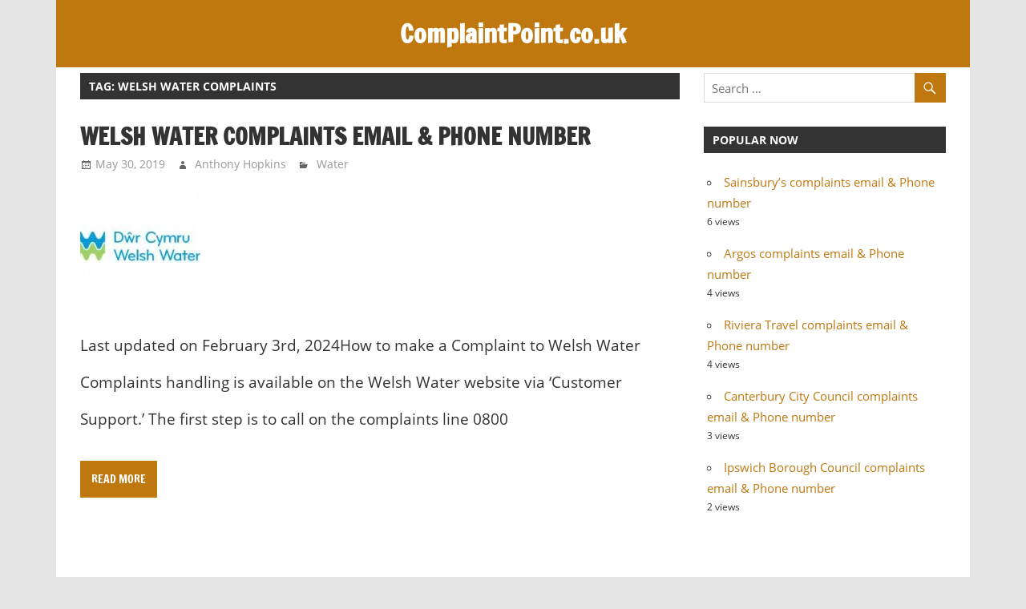

--- FILE ---
content_type: text/html; charset=UTF-8
request_url: https://thecomplaintpoint.co.uk/tag/welsh-water-complaints
body_size: 14999
content:
<!DOCTYPE html>
<html lang="en-US">

<head>
<meta charset="UTF-8">
<meta name="viewport" content="width=device-width, initial-scale=1">
<link rel="profile" href="https://gmpg.org/xfn/11">
<link rel="pingback" href="https://thecomplaintpoint.co.uk/xmlrpc.php">
<script async src="https://pagead2.googlesyndication.com/pagead/js/adsbygoogle.js"></script>
<script>
     (adsbygoogle = window.adsbygoogle || []).push({
          google_ad_client: "ca-pub-8095824860821010",
          enable_page_level_ads: true
     });
</script>
<!-- Global site tag (gtag.js) - Google Analytics -->
<script async src="https://www.googletagmanager.com/gtag/js?id=UA-125233404-2"></script>
<script>
  window.dataLayer = window.dataLayer || [];
  function gtag(){dataLayer.push(arguments);}
  gtag('js', new Date());

  gtag('config', 'UA-125233404-2');
</script>	
<meta name='robots' content='index, follow, max-image-preview:large, max-snippet:-1, max-video-preview:-1' />

	<!-- This site is optimized with the Yoast SEO plugin v22.5 - https://yoast.com/wordpress/plugins/seo/ -->
	<title>Welsh Water complaints Archives - ComplaintPoint.co.uk</title>
	<link rel="canonical" href="https://thecomplaintpoint.co.uk/tag/welsh-water-complaints" />
	<meta property="og:locale" content="en_US" />
	<meta property="og:type" content="article" />
	<meta property="og:title" content="Welsh Water complaints Archives - ComplaintPoint.co.uk" />
	<meta property="og:url" content="https://thecomplaintpoint.co.uk/tag/welsh-water-complaints" />
	<meta property="og:site_name" content="ComplaintPoint.co.uk" />
	<meta name="twitter:card" content="summary_large_image" />
	<script type="application/ld+json" class="yoast-schema-graph">{"@context":"https://schema.org","@graph":[{"@type":"CollectionPage","@id":"https://thecomplaintpoint.co.uk/tag/welsh-water-complaints","url":"https://thecomplaintpoint.co.uk/tag/welsh-water-complaints","name":"Welsh Water complaints Archives - ComplaintPoint.co.uk","isPartOf":{"@id":"https://linen-crab-500209.hostingersite.com/#website"},"primaryImageOfPage":{"@id":"https://thecomplaintpoint.co.uk/tag/welsh-water-complaints#primaryimage"},"image":{"@id":"https://thecomplaintpoint.co.uk/tag/welsh-water-complaints#primaryimage"},"thumbnailUrl":"https://thecomplaintpoint.co.uk/wp-content/uploads/2019/05/Welsh-Water-complaints.jpg","breadcrumb":{"@id":"https://thecomplaintpoint.co.uk/tag/welsh-water-complaints#breadcrumb"},"inLanguage":"en-US"},{"@type":"ImageObject","inLanguage":"en-US","@id":"https://thecomplaintpoint.co.uk/tag/welsh-water-complaints#primaryimage","url":"https://thecomplaintpoint.co.uk/wp-content/uploads/2019/05/Welsh-Water-complaints.jpg","contentUrl":"https://thecomplaintpoint.co.uk/wp-content/uploads/2019/05/Welsh-Water-complaints.jpg","width":250,"height":250,"caption":"Welsh Water complaints"},{"@type":"BreadcrumbList","@id":"https://thecomplaintpoint.co.uk/tag/welsh-water-complaints#breadcrumb","itemListElement":[{"@type":"ListItem","position":1,"name":"Home","item":"https://linen-crab-500209.hostingersite.com/"},{"@type":"ListItem","position":2,"name":"Welsh Water complaints"}]},{"@type":"WebSite","@id":"https://linen-crab-500209.hostingersite.com/#website","url":"https://linen-crab-500209.hostingersite.com/","name":"ComplaintPoint.co.uk","description":"Best Complaint Guide","potentialAction":[{"@type":"SearchAction","target":{"@type":"EntryPoint","urlTemplate":"https://linen-crab-500209.hostingersite.com/?s={search_term_string}"},"query-input":"required name=search_term_string"}],"inLanguage":"en-US"}]}</script>
	<!-- / Yoast SEO plugin. -->


<link rel="alternate" type="application/rss+xml" title="ComplaintPoint.co.uk &raquo; Feed" href="https://thecomplaintpoint.co.uk/feed" />
<link rel="alternate" type="application/rss+xml" title="ComplaintPoint.co.uk &raquo; Comments Feed" href="https://thecomplaintpoint.co.uk/comments/feed" />
<link rel="alternate" type="application/rss+xml" title="ComplaintPoint.co.uk &raquo; Welsh Water complaints Tag Feed" href="https://thecomplaintpoint.co.uk/tag/welsh-water-complaints/feed" />
<script type="text/javascript">
/* <![CDATA[ */
window._wpemojiSettings = {"baseUrl":"https:\/\/s.w.org\/images\/core\/emoji\/14.0.0\/72x72\/","ext":".png","svgUrl":"https:\/\/s.w.org\/images\/core\/emoji\/14.0.0\/svg\/","svgExt":".svg","source":{"concatemoji":"https:\/\/thecomplaintpoint.co.uk\/wp-includes\/js\/wp-emoji-release.min.js?ver=6.4.7"}};
/*! This file is auto-generated */
!function(i,n){var o,s,e;function c(e){try{var t={supportTests:e,timestamp:(new Date).valueOf()};sessionStorage.setItem(o,JSON.stringify(t))}catch(e){}}function p(e,t,n){e.clearRect(0,0,e.canvas.width,e.canvas.height),e.fillText(t,0,0);var t=new Uint32Array(e.getImageData(0,0,e.canvas.width,e.canvas.height).data),r=(e.clearRect(0,0,e.canvas.width,e.canvas.height),e.fillText(n,0,0),new Uint32Array(e.getImageData(0,0,e.canvas.width,e.canvas.height).data));return t.every(function(e,t){return e===r[t]})}function u(e,t,n){switch(t){case"flag":return n(e,"\ud83c\udff3\ufe0f\u200d\u26a7\ufe0f","\ud83c\udff3\ufe0f\u200b\u26a7\ufe0f")?!1:!n(e,"\ud83c\uddfa\ud83c\uddf3","\ud83c\uddfa\u200b\ud83c\uddf3")&&!n(e,"\ud83c\udff4\udb40\udc67\udb40\udc62\udb40\udc65\udb40\udc6e\udb40\udc67\udb40\udc7f","\ud83c\udff4\u200b\udb40\udc67\u200b\udb40\udc62\u200b\udb40\udc65\u200b\udb40\udc6e\u200b\udb40\udc67\u200b\udb40\udc7f");case"emoji":return!n(e,"\ud83e\udef1\ud83c\udffb\u200d\ud83e\udef2\ud83c\udfff","\ud83e\udef1\ud83c\udffb\u200b\ud83e\udef2\ud83c\udfff")}return!1}function f(e,t,n){var r="undefined"!=typeof WorkerGlobalScope&&self instanceof WorkerGlobalScope?new OffscreenCanvas(300,150):i.createElement("canvas"),a=r.getContext("2d",{willReadFrequently:!0}),o=(a.textBaseline="top",a.font="600 32px Arial",{});return e.forEach(function(e){o[e]=t(a,e,n)}),o}function t(e){var t=i.createElement("script");t.src=e,t.defer=!0,i.head.appendChild(t)}"undefined"!=typeof Promise&&(o="wpEmojiSettingsSupports",s=["flag","emoji"],n.supports={everything:!0,everythingExceptFlag:!0},e=new Promise(function(e){i.addEventListener("DOMContentLoaded",e,{once:!0})}),new Promise(function(t){var n=function(){try{var e=JSON.parse(sessionStorage.getItem(o));if("object"==typeof e&&"number"==typeof e.timestamp&&(new Date).valueOf()<e.timestamp+604800&&"object"==typeof e.supportTests)return e.supportTests}catch(e){}return null}();if(!n){if("undefined"!=typeof Worker&&"undefined"!=typeof OffscreenCanvas&&"undefined"!=typeof URL&&URL.createObjectURL&&"undefined"!=typeof Blob)try{var e="postMessage("+f.toString()+"("+[JSON.stringify(s),u.toString(),p.toString()].join(",")+"));",r=new Blob([e],{type:"text/javascript"}),a=new Worker(URL.createObjectURL(r),{name:"wpTestEmojiSupports"});return void(a.onmessage=function(e){c(n=e.data),a.terminate(),t(n)})}catch(e){}c(n=f(s,u,p))}t(n)}).then(function(e){for(var t in e)n.supports[t]=e[t],n.supports.everything=n.supports.everything&&n.supports[t],"flag"!==t&&(n.supports.everythingExceptFlag=n.supports.everythingExceptFlag&&n.supports[t]);n.supports.everythingExceptFlag=n.supports.everythingExceptFlag&&!n.supports.flag,n.DOMReady=!1,n.readyCallback=function(){n.DOMReady=!0}}).then(function(){return e}).then(function(){var e;n.supports.everything||(n.readyCallback(),(e=n.source||{}).concatemoji?t(e.concatemoji):e.wpemoji&&e.twemoji&&(t(e.twemoji),t(e.wpemoji)))}))}((window,document),window._wpemojiSettings);
/* ]]> */
</script>
<!-- thecomplaintpoint.co.uk is managing ads with Advanced Ads – https://wpadvancedads.com/ --><script id="theco-ready">
			window.advanced_ads_ready=function(e,a){a=a||"complete";var d=function(e){return"interactive"===a?"loading"!==e:"complete"===e};d(document.readyState)?e():document.addEventListener("readystatechange",(function(a){d(a.target.readyState)&&e()}),{once:"interactive"===a})},window.advanced_ads_ready_queue=window.advanced_ads_ready_queue||[];		</script>
		<link rel='stylesheet' id='cf7ic_style-css' href='https://thecomplaintpoint.co.uk/wp-content/plugins/contact-form-7-image-captcha/css/cf7ic-style.css?ver=3.3.7' type='text/css' media='all' />
<link rel='stylesheet' id='wp-customer-reviews-3-frontend-css' href='https://thecomplaintpoint.co.uk/wp-content/plugins/wp-customer-reviews/css/wp-customer-reviews.css?ver=3.7.2' type='text/css' media='all' />
<link rel='stylesheet' id='zeedynamic-custom-fonts-css' href='https://thecomplaintpoint.co.uk/wp-content/themes/zeedynamic/assets/css/custom-fonts.css?ver=20180413' type='text/css' media='all' />
<style id='wp-emoji-styles-inline-css' type='text/css'>

	img.wp-smiley, img.emoji {
		display: inline !important;
		border: none !important;
		box-shadow: none !important;
		height: 1em !important;
		width: 1em !important;
		margin: 0 0.07em !important;
		vertical-align: -0.1em !important;
		background: none !important;
		padding: 0 !important;
	}
</style>
<link rel='stylesheet' id='wp-block-library-css' href='https://thecomplaintpoint.co.uk/wp-includes/css/dist/block-library/style.min.css?ver=6.4.7' type='text/css' media='all' />
<style id='classic-theme-styles-inline-css' type='text/css'>
/*! This file is auto-generated */
.wp-block-button__link{color:#fff;background-color:#32373c;border-radius:9999px;box-shadow:none;text-decoration:none;padding:calc(.667em + 2px) calc(1.333em + 2px);font-size:1.125em}.wp-block-file__button{background:#32373c;color:#fff;text-decoration:none}
</style>
<style id='global-styles-inline-css' type='text/css'>
body{--wp--preset--color--black: #333333;--wp--preset--color--cyan-bluish-gray: #abb8c3;--wp--preset--color--white: #ffffff;--wp--preset--color--pale-pink: #f78da7;--wp--preset--color--vivid-red: #cf2e2e;--wp--preset--color--luminous-vivid-orange: #ff6900;--wp--preset--color--luminous-vivid-amber: #fcb900;--wp--preset--color--light-green-cyan: #7bdcb5;--wp--preset--color--vivid-green-cyan: #00d084;--wp--preset--color--pale-cyan-blue: #8ed1fc;--wp--preset--color--vivid-cyan-blue: #0693e3;--wp--preset--color--vivid-purple: #9b51e0;--wp--preset--color--primary: #e84747;--wp--preset--color--light-gray: #f0f0f0;--wp--preset--color--dark-gray: #777777;--wp--preset--gradient--vivid-cyan-blue-to-vivid-purple: linear-gradient(135deg,rgba(6,147,227,1) 0%,rgb(155,81,224) 100%);--wp--preset--gradient--light-green-cyan-to-vivid-green-cyan: linear-gradient(135deg,rgb(122,220,180) 0%,rgb(0,208,130) 100%);--wp--preset--gradient--luminous-vivid-amber-to-luminous-vivid-orange: linear-gradient(135deg,rgba(252,185,0,1) 0%,rgba(255,105,0,1) 100%);--wp--preset--gradient--luminous-vivid-orange-to-vivid-red: linear-gradient(135deg,rgba(255,105,0,1) 0%,rgb(207,46,46) 100%);--wp--preset--gradient--very-light-gray-to-cyan-bluish-gray: linear-gradient(135deg,rgb(238,238,238) 0%,rgb(169,184,195) 100%);--wp--preset--gradient--cool-to-warm-spectrum: linear-gradient(135deg,rgb(74,234,220) 0%,rgb(151,120,209) 20%,rgb(207,42,186) 40%,rgb(238,44,130) 60%,rgb(251,105,98) 80%,rgb(254,248,76) 100%);--wp--preset--gradient--blush-light-purple: linear-gradient(135deg,rgb(255,206,236) 0%,rgb(152,150,240) 100%);--wp--preset--gradient--blush-bordeaux: linear-gradient(135deg,rgb(254,205,165) 0%,rgb(254,45,45) 50%,rgb(107,0,62) 100%);--wp--preset--gradient--luminous-dusk: linear-gradient(135deg,rgb(255,203,112) 0%,rgb(199,81,192) 50%,rgb(65,88,208) 100%);--wp--preset--gradient--pale-ocean: linear-gradient(135deg,rgb(255,245,203) 0%,rgb(182,227,212) 50%,rgb(51,167,181) 100%);--wp--preset--gradient--electric-grass: linear-gradient(135deg,rgb(202,248,128) 0%,rgb(113,206,126) 100%);--wp--preset--gradient--midnight: linear-gradient(135deg,rgb(2,3,129) 0%,rgb(40,116,252) 100%);--wp--preset--font-size--small: 13px;--wp--preset--font-size--medium: 20px;--wp--preset--font-size--large: 36px;--wp--preset--font-size--x-large: 42px;--wp--preset--spacing--20: 0.44rem;--wp--preset--spacing--30: 0.67rem;--wp--preset--spacing--40: 1rem;--wp--preset--spacing--50: 1.5rem;--wp--preset--spacing--60: 2.25rem;--wp--preset--spacing--70: 3.38rem;--wp--preset--spacing--80: 5.06rem;--wp--preset--shadow--natural: 6px 6px 9px rgba(0, 0, 0, 0.2);--wp--preset--shadow--deep: 12px 12px 50px rgba(0, 0, 0, 0.4);--wp--preset--shadow--sharp: 6px 6px 0px rgba(0, 0, 0, 0.2);--wp--preset--shadow--outlined: 6px 6px 0px -3px rgba(255, 255, 255, 1), 6px 6px rgba(0, 0, 0, 1);--wp--preset--shadow--crisp: 6px 6px 0px rgba(0, 0, 0, 1);}:where(.is-layout-flex){gap: 0.5em;}:where(.is-layout-grid){gap: 0.5em;}body .is-layout-flow > .alignleft{float: left;margin-inline-start: 0;margin-inline-end: 2em;}body .is-layout-flow > .alignright{float: right;margin-inline-start: 2em;margin-inline-end: 0;}body .is-layout-flow > .aligncenter{margin-left: auto !important;margin-right: auto !important;}body .is-layout-constrained > .alignleft{float: left;margin-inline-start: 0;margin-inline-end: 2em;}body .is-layout-constrained > .alignright{float: right;margin-inline-start: 2em;margin-inline-end: 0;}body .is-layout-constrained > .aligncenter{margin-left: auto !important;margin-right: auto !important;}body .is-layout-constrained > :where(:not(.alignleft):not(.alignright):not(.alignfull)){max-width: var(--wp--style--global--content-size);margin-left: auto !important;margin-right: auto !important;}body .is-layout-constrained > .alignwide{max-width: var(--wp--style--global--wide-size);}body .is-layout-flex{display: flex;}body .is-layout-flex{flex-wrap: wrap;align-items: center;}body .is-layout-flex > *{margin: 0;}body .is-layout-grid{display: grid;}body .is-layout-grid > *{margin: 0;}:where(.wp-block-columns.is-layout-flex){gap: 2em;}:where(.wp-block-columns.is-layout-grid){gap: 2em;}:where(.wp-block-post-template.is-layout-flex){gap: 1.25em;}:where(.wp-block-post-template.is-layout-grid){gap: 1.25em;}.has-black-color{color: var(--wp--preset--color--black) !important;}.has-cyan-bluish-gray-color{color: var(--wp--preset--color--cyan-bluish-gray) !important;}.has-white-color{color: var(--wp--preset--color--white) !important;}.has-pale-pink-color{color: var(--wp--preset--color--pale-pink) !important;}.has-vivid-red-color{color: var(--wp--preset--color--vivid-red) !important;}.has-luminous-vivid-orange-color{color: var(--wp--preset--color--luminous-vivid-orange) !important;}.has-luminous-vivid-amber-color{color: var(--wp--preset--color--luminous-vivid-amber) !important;}.has-light-green-cyan-color{color: var(--wp--preset--color--light-green-cyan) !important;}.has-vivid-green-cyan-color{color: var(--wp--preset--color--vivid-green-cyan) !important;}.has-pale-cyan-blue-color{color: var(--wp--preset--color--pale-cyan-blue) !important;}.has-vivid-cyan-blue-color{color: var(--wp--preset--color--vivid-cyan-blue) !important;}.has-vivid-purple-color{color: var(--wp--preset--color--vivid-purple) !important;}.has-black-background-color{background-color: var(--wp--preset--color--black) !important;}.has-cyan-bluish-gray-background-color{background-color: var(--wp--preset--color--cyan-bluish-gray) !important;}.has-white-background-color{background-color: var(--wp--preset--color--white) !important;}.has-pale-pink-background-color{background-color: var(--wp--preset--color--pale-pink) !important;}.has-vivid-red-background-color{background-color: var(--wp--preset--color--vivid-red) !important;}.has-luminous-vivid-orange-background-color{background-color: var(--wp--preset--color--luminous-vivid-orange) !important;}.has-luminous-vivid-amber-background-color{background-color: var(--wp--preset--color--luminous-vivid-amber) !important;}.has-light-green-cyan-background-color{background-color: var(--wp--preset--color--light-green-cyan) !important;}.has-vivid-green-cyan-background-color{background-color: var(--wp--preset--color--vivid-green-cyan) !important;}.has-pale-cyan-blue-background-color{background-color: var(--wp--preset--color--pale-cyan-blue) !important;}.has-vivid-cyan-blue-background-color{background-color: var(--wp--preset--color--vivid-cyan-blue) !important;}.has-vivid-purple-background-color{background-color: var(--wp--preset--color--vivid-purple) !important;}.has-black-border-color{border-color: var(--wp--preset--color--black) !important;}.has-cyan-bluish-gray-border-color{border-color: var(--wp--preset--color--cyan-bluish-gray) !important;}.has-white-border-color{border-color: var(--wp--preset--color--white) !important;}.has-pale-pink-border-color{border-color: var(--wp--preset--color--pale-pink) !important;}.has-vivid-red-border-color{border-color: var(--wp--preset--color--vivid-red) !important;}.has-luminous-vivid-orange-border-color{border-color: var(--wp--preset--color--luminous-vivid-orange) !important;}.has-luminous-vivid-amber-border-color{border-color: var(--wp--preset--color--luminous-vivid-amber) !important;}.has-light-green-cyan-border-color{border-color: var(--wp--preset--color--light-green-cyan) !important;}.has-vivid-green-cyan-border-color{border-color: var(--wp--preset--color--vivid-green-cyan) !important;}.has-pale-cyan-blue-border-color{border-color: var(--wp--preset--color--pale-cyan-blue) !important;}.has-vivid-cyan-blue-border-color{border-color: var(--wp--preset--color--vivid-cyan-blue) !important;}.has-vivid-purple-border-color{border-color: var(--wp--preset--color--vivid-purple) !important;}.has-vivid-cyan-blue-to-vivid-purple-gradient-background{background: var(--wp--preset--gradient--vivid-cyan-blue-to-vivid-purple) !important;}.has-light-green-cyan-to-vivid-green-cyan-gradient-background{background: var(--wp--preset--gradient--light-green-cyan-to-vivid-green-cyan) !important;}.has-luminous-vivid-amber-to-luminous-vivid-orange-gradient-background{background: var(--wp--preset--gradient--luminous-vivid-amber-to-luminous-vivid-orange) !important;}.has-luminous-vivid-orange-to-vivid-red-gradient-background{background: var(--wp--preset--gradient--luminous-vivid-orange-to-vivid-red) !important;}.has-very-light-gray-to-cyan-bluish-gray-gradient-background{background: var(--wp--preset--gradient--very-light-gray-to-cyan-bluish-gray) !important;}.has-cool-to-warm-spectrum-gradient-background{background: var(--wp--preset--gradient--cool-to-warm-spectrum) !important;}.has-blush-light-purple-gradient-background{background: var(--wp--preset--gradient--blush-light-purple) !important;}.has-blush-bordeaux-gradient-background{background: var(--wp--preset--gradient--blush-bordeaux) !important;}.has-luminous-dusk-gradient-background{background: var(--wp--preset--gradient--luminous-dusk) !important;}.has-pale-ocean-gradient-background{background: var(--wp--preset--gradient--pale-ocean) !important;}.has-electric-grass-gradient-background{background: var(--wp--preset--gradient--electric-grass) !important;}.has-midnight-gradient-background{background: var(--wp--preset--gradient--midnight) !important;}.has-small-font-size{font-size: var(--wp--preset--font-size--small) !important;}.has-medium-font-size{font-size: var(--wp--preset--font-size--medium) !important;}.has-large-font-size{font-size: var(--wp--preset--font-size--large) !important;}.has-x-large-font-size{font-size: var(--wp--preset--font-size--x-large) !important;}
.wp-block-navigation a:where(:not(.wp-element-button)){color: inherit;}
:where(.wp-block-post-template.is-layout-flex){gap: 1.25em;}:where(.wp-block-post-template.is-layout-grid){gap: 1.25em;}
:where(.wp-block-columns.is-layout-flex){gap: 2em;}:where(.wp-block-columns.is-layout-grid){gap: 2em;}
.wp-block-pullquote{font-size: 1.5em;line-height: 1.6;}
</style>
<link rel='stylesheet' id='contact-form-7-css' href='https://thecomplaintpoint.co.uk/wp-content/plugins/contact-form-7/includes/css/styles.css?ver=5.9.3' type='text/css' media='all' />
<link rel='stylesheet' id='wordpress-popular-posts-css-css' href='https://thecomplaintpoint.co.uk/wp-content/plugins/wordpress-popular-posts/assets/css/wpp.css?ver=6.4.2' type='text/css' media='all' />
<link rel='stylesheet' id='zeedynamic-stylesheet-css' href='https://thecomplaintpoint.co.uk/wp-content/themes/zeedynamic/style.css?ver=1.7.3' type='text/css' media='all' />
<style id='zeedynamic-stylesheet-inline-css' type='text/css'>
.site-description { position: absolute; clip: rect(1px, 1px, 1px, 1px); width: 1px; height: 1px; overflow: hidden; }
</style>
<link rel='stylesheet' id='genericons-css' href='https://thecomplaintpoint.co.uk/wp-content/themes/zeedynamic/assets/genericons/genericons.css?ver=3.4.1' type='text/css' media='all' />
<script type="text/javascript" src="https://thecomplaintpoint.co.uk/wp-includes/js/jquery/jquery.min.js?ver=3.7.1" id="jquery-core-js"></script>
<script type="text/javascript" src="https://thecomplaintpoint.co.uk/wp-includes/js/jquery/jquery-migrate.min.js?ver=3.4.1" id="jquery-migrate-js"></script>
<script type="text/javascript" src="https://thecomplaintpoint.co.uk/wp-content/plugins/wp-customer-reviews/js/wp-customer-reviews.js?ver=3.7.2" id="wp-customer-reviews-3-frontend-js"></script>
<script type="application/json" id="wpp-json">

{"sampling_active":0,"sampling_rate":100,"ajax_url":"https:\/\/thecomplaintpoint.co.uk\/wp-json\/wordpress-popular-posts\/v1\/popular-posts","api_url":"https:\/\/thecomplaintpoint.co.uk\/wp-json\/wordpress-popular-posts","ID":0,"token":"9c534c8c3a","lang":0,"debug":0}

</script>
<script type="text/javascript" src="https://thecomplaintpoint.co.uk/wp-content/plugins/wordpress-popular-posts/assets/js/wpp.min.js?ver=6.4.2" id="wpp-js-js"></script>
<!--[if lt IE 9]>
<script type="text/javascript" src="https://thecomplaintpoint.co.uk/wp-content/themes/zeedynamic/assets/js/html5shiv.min.js?ver=3.7.3" id="html5shiv-js"></script>
<![endif]-->
<script type="text/javascript" id="zeedynamic-jquery-navigation-js-extra">
/* <![CDATA[ */
var zeedynamic_menu_title = "Menu";
/* ]]> */
</script>
<script type="text/javascript" src="https://thecomplaintpoint.co.uk/wp-content/themes/zeedynamic/assets/js/navigation.js?ver=20160719" id="zeedynamic-jquery-navigation-js"></script>
<link rel="https://api.w.org/" href="https://thecomplaintpoint.co.uk/wp-json/" /><link rel="alternate" type="application/json" href="https://thecomplaintpoint.co.uk/wp-json/wp/v2/tags/2027" /><link rel="EditURI" type="application/rsd+xml" title="RSD" href="https://thecomplaintpoint.co.uk/xmlrpc.php?rsd" />
<meta name="generator" content="WordPress 6.4.7" />
<script type="text/javascript">
(function(url){
	if(/(?:Chrome\/26\.0\.1410\.63 Safari\/537\.31|WordfenceTestMonBot)/.test(navigator.userAgent)){ return; }
	var addEvent = function(evt, handler) {
		if (window.addEventListener) {
			document.addEventListener(evt, handler, false);
		} else if (window.attachEvent) {
			document.attachEvent('on' + evt, handler);
		}
	};
	var removeEvent = function(evt, handler) {
		if (window.removeEventListener) {
			document.removeEventListener(evt, handler, false);
		} else if (window.detachEvent) {
			document.detachEvent('on' + evt, handler);
		}
	};
	var evts = 'contextmenu dblclick drag dragend dragenter dragleave dragover dragstart drop keydown keypress keyup mousedown mousemove mouseout mouseover mouseup mousewheel scroll'.split(' ');
	var logHuman = function() {
		if (window.wfLogHumanRan) { return; }
		window.wfLogHumanRan = true;
		var wfscr = document.createElement('script');
		wfscr.type = 'text/javascript';
		wfscr.async = true;
		wfscr.src = url + '&r=' + Math.random();
		(document.getElementsByTagName('head')[0]||document.getElementsByTagName('body')[0]).appendChild(wfscr);
		for (var i = 0; i < evts.length; i++) {
			removeEvent(evts[i], logHuman);
		}
	};
	for (var i = 0; i < evts.length; i++) {
		addEvent(evts[i], logHuman);
	}
})('//thecomplaintpoint.co.uk/?wordfence_lh=1&hid=46D3EE93F9730E9548AB0CF4B14F1510');
</script><script type="text/javascript">
	window._wp_rp_static_base_url = 'https://wprp.sovrn.com/static/';
	window._wp_rp_wp_ajax_url = "https://thecomplaintpoint.co.uk/wp-admin/admin-ajax.php";
	window._wp_rp_plugin_version = '3.6.4';
	window._wp_rp_post_id = '7617';
	window._wp_rp_num_rel_posts = '3';
	window._wp_rp_thumbnails = false;
	window._wp_rp_post_title = 'Welsh+Water+complaints+email+%26+Phone+number';
	window._wp_rp_post_tags = ['welsh+water+complaints', 'water', 'cardiff', 'mellon', 'uk', 'st', 'welsh', '24', 'drink', 'busi', 'water', 'onlin', 'amp', 'phone', 'servic', 'wale', 'wastewat'];
	window._wp_rp_promoted_content = true;
</script>
            <style id="wpp-loading-animation-styles">@-webkit-keyframes bgslide{from{background-position-x:0}to{background-position-x:-200%}}@keyframes bgslide{from{background-position-x:0}to{background-position-x:-200%}}.wpp-widget-placeholder,.wpp-widget-block-placeholder,.wpp-shortcode-placeholder{margin:0 auto;width:60px;height:3px;background:#dd3737;background:linear-gradient(90deg,#dd3737 0%,#571313 10%,#dd3737 100%);background-size:200% auto;border-radius:3px;-webkit-animation:bgslide 1s infinite linear;animation:bgslide 1s infinite linear}</style>
            <link rel="icon" href="https://thecomplaintpoint.co.uk/wp-content/uploads/2019/03/favicon-150x150.png" sizes="32x32" />
<link rel="icon" href="https://thecomplaintpoint.co.uk/wp-content/uploads/2019/03/favicon-300x300.png" sizes="192x192" />
<link rel="apple-touch-icon" href="https://thecomplaintpoint.co.uk/wp-content/uploads/2019/03/favicon-300x300.png" />
<meta name="msapplication-TileImage" content="https://thecomplaintpoint.co.uk/wp-content/uploads/2019/03/favicon-300x300.png" />
		<style type="text/css" id="wp-custom-css">
			.post_box { border: 2px solid #ccc !important; }
.post_box p {
    font-size: 1.2rem;
    margin: 0 0 0 0;
    padding: 0;
    line-height: 2.9rem;
}
.entry-content ul li { line-height: 2.8rem; }
.entry-content p {
    font-size: 1.2rem;
    line-height: 2.9rem;
}
page-title, .entry-title {
    display: inline;
    margin: 0;
    padding: 0;
    color: #333333;
    text-transform: uppercase;
    -ms-word-wrap: break-word;
    word-wrap: break-word;
    font-size: 24px;
    font-size: 1.8rem;
    font-family: 'Francois One', sans-serif;
}
.rgt_box { float:left; }
.lft_box {
    float: left;
    width: 70% !important;
    padding: 12px 0 0 0;
}
h2 {
    font-size: 1.6rem;
}
h3 {
    font-size: 20px;
    font-size: 1.4rem;
	margin: 5px 0 0 0;
}
.last-modified { font-style: italic;
    background: #fffad5;
    width: 100%;
    margin: 2px 4px 21px 2px;
    float: left;
    padding: 0 0 0 12px; }
.post_box h1 { margin: 0px 0 1px 0 !important;
    font-size: 1.8em;
    line-height: 2.2em;
    padding: 0;  }

/* New Css */
.footr_full { float: left;  text-align: center; padding: 0 22px 0 22px; }
.footr_full p { color: #ddd; font-size: 12px;}
#logo .site-title a { color:#fff;}
.ad_setngs { float:left; width:100%; margin:5px 0 5px 0; }

.single .one_third p { border:1px solid #999 !important; }
.postbox_subtitle { color:#E25959; }
.post_box {
    background: #ffffff;
    padding: 20px 15px;
    float: left;
    width: 100%;
    box-sizing: border-box;
    border: 2px solid #BF780F !important;
    margin-bottom: 20px;
}

.full_box { float:left; width:100%; }
.mn_ph_number span { font-size: 1.3em; font-weight: bold; }
blockquote::before {
    font-size: 40px !important;
	width:20% !important;
}
div.wpcr3_review blockquote.wpcr3_content {
    font-size: 1.0rem !important;
    font-weight: normal;
    display: block !important;
    padding: 26px 0 20px 6px;
    margin: 3px 0 3px 0;
}
div.wpcr3_review blockquote.wpcr3_content p { font-size:1.0rem !important; line-height:2.0rem; }
.cnt_reviews { float:left; width:100%; margin:5px 0 25px 0; }
div.wpcr3_review div.wpcr3_review_title {font-size:1.0rem !important; line-height:2.0rem; }
.full_width_page .wp-block-latest-posts { margin:0 0px 0px 10px; }
.full_width_page .wp-block-latest-posts li { margin:0 10px 10px 0; padding:4px 5px 5px 5px; border:1px solid #dddddd; }
.cst_rvs { float: left;  width: 100%;  margin: 17px 0 -5px 0;}
.cst_rvs .wpcr3_item_name { display:none; }
.cst_rvs .wpcr3_respond_1 { clear: none; float: left;}
.cst_rvs .wpcr3_aggregateRating_overallText {font-weight: bold; font-size: 1.3em;}
.cst_rvs .revs_button a {
    background: #BF780F;
    color: #fff;
    font-weight: 500;
    padding: 4px 8px 6px 8px;
    margin-left: 10px;
}
.post_box .wpcr3_review, .post_box .wpcr3_dotline  { display:none !important; }
.wpcr3_button_1 {
    background: #BF780F !important;
    color: #fff !important;
    font-weight: 500;
    padding: 4px 8px 6px 8px;
    margin-left: 10px;
}
footer.entry-footer { margin:13px 0 0 0;}
.footer_mnu { float: right;  margin: 22px 15px 3px 5px;}
.wpcr3_respond_1, .wpcr3_respond_2 { overflow: hidden !important; }
#magazine-homepage-widgets .widget_categories ul li { float: left; width: 31%; margin: 1%; background: #eee; list-style: none; padding: 6px 6px 6px 8px; font-weight: 700;}
#magazine-homepage-widgets .widget_categories ul { float:left; width:100%; margin: 0 0 30px 0; }
		</style>
		</head>

<body data-rsssl=1 class="archive tag tag-welsh-water-complaints tag-2027 wp-embed-responsive aa-prefix-theco-">

	<div id="page" class="hfeed site">

		<a class="skip-link screen-reader-text" href="#content">Skip to content</a>

		
		<header id="masthead" class="site-header clearfix" role="banner">

			<div class="header-main container clearfix">

				<div id="logo" class="site-branding clearfix">

										
			<p class="site-title"><a href="https://thecomplaintpoint.co.uk/" rel="home">ComplaintPoint.co.uk</a></p>

							
			<p class="site-description">Best Complaint Guide</p>

		
				</div><!-- .site-branding -->

				<div class="header-widgets clearfix">

					
				</div><!-- .header-widgets -->


			</div><!-- .header-main -->

			<!--<div id="main-navigation-wrap" class="primary-navigation-wrap">

				<nav id="main-navigation" class="primary-navigation navigation clearfix" role="navigation">
									</nav>

			</div>-->

		</header><!-- #masthead -->

		
		<div id="content" class="site-content container clearfix">

			
	<section id="primary" class="content-area">
		<main id="main" class="site-main" role="main">

		
			<header class="page-header">
				<h1 class="archive-title">Tag: <span>Welsh Water complaints</span></h1>			</header><!-- .page-header -->

			
			
<article id="post-7617" class="post-7617 post type-post status-publish format-standard has-post-thumbnail hentry category-water tag-welsh-water-complaints">

	<header class="entry-header">

		<h2 class="entry-title"><a href="https://thecomplaintpoint.co.uk/welsh-water-complaints-email-phone-number" rel="bookmark">Welsh Water complaints email &#038; Phone number</a></h2>
		<div class="entry-meta"><span class="meta-date"><a href="https://thecomplaintpoint.co.uk/welsh-water-complaints-email-phone-number" title="11:28 am" rel="bookmark"><time class="entry-date published updated" datetime="2019-05-30T11:28:53+00:00">May 30, 2019</time></a></span><span class="meta-author"> <span class="author vcard"><a class="url fn n" href="https://thecomplaintpoint.co.uk/author/anthony" title="View all posts by Anthony Hopkins" rel="author">Anthony Hopkins</a></span></span><span class="meta-category"> <a href="https://thecomplaintpoint.co.uk/category/water" rel="category tag">Water</a></span></div>
	</header><!-- .entry-header -->

	
			<a href="https://thecomplaintpoint.co.uk/welsh-water-complaints-email-phone-number" rel="bookmark">
				<img width="150" height="150" src="https://thecomplaintpoint.co.uk/wp-content/uploads/2019/05/Welsh-Water-complaints-150x150.jpg" class="attachment-post-thumbnail size-post-thumbnail wp-post-image" alt="Welsh Water complaints" decoding="async" srcset="https://thecomplaintpoint.co.uk/wp-content/uploads/2019/05/Welsh-Water-complaints-150x150.jpg 150w, https://thecomplaintpoint.co.uk/wp-content/uploads/2019/05/Welsh-Water-complaints.jpg 250w" sizes="(max-width: 150px) 100vw, 150px" />			</a>

		
	<div class="entry-content clearfix">

		<p>Last updated on February 3rd, 2024How to make a Complaint to Welsh Water Complaints handling is available on the Welsh Water website via &#8216;Customer Support.&#8217; The first step is to call on the complaints line 0800</p>

		<a href="https://thecomplaintpoint.co.uk/welsh-water-complaints-email-phone-number" class="more-link">Read more</a>

		
	</div><!-- .entry-content -->

</article>

		</main><!-- #main -->
	</section><!-- #primary -->

	
	<section id="secondary" class="sidebar widget-area clearfix" role="complementary">

		<aside id="search-2" class="widget widget_search clearfix">
<form role="search" method="get" class="search-form" action="https://thecomplaintpoint.co.uk/">
	<label>
		<span class="screen-reader-text">Search for:</span>
		<input type="search" class="search-field"
			placeholder="Search &hellip;"
			value="" name="s"
			title="Search for:" />
	</label>
	<button type="submit" class="search-submit">
		<span class="genericon-search"></span>
		<span class="screen-reader-text">Search</span>
	</button>
</form>
</aside><aside id="text-4" class="widget widget_text clearfix"><div class="widget-header"><h3 class="widget-title">Popular Now</h3></div>			<div class="textwidget"><ul class="wpp-list">
<li> <a href="https://thecomplaintpoint.co.uk/sainsburys-complaints-email-phone-number" class="wpp-post-title" target="_self" rel="noopener">Sainsbury’s complaints email &amp; Phone number</a> <span class="wpp-meta post-stats"><span class="wpp-views">6 views</span></span></li>
<li> <a href="https://thecomplaintpoint.co.uk/argos-complaints-email-phone-number" class="wpp-post-title" target="_self" rel="noopener">Argos complaints email &amp; Phone number</a> <span class="wpp-meta post-stats"><span class="wpp-views">4 views</span></span></li>
<li> <a href="https://thecomplaintpoint.co.uk/riviera-travel-complaints-email-phone-number" class="wpp-post-title" target="_self" rel="noopener">Riviera Travel complaints email &amp; Phone number</a> <span class="wpp-meta post-stats"><span class="wpp-views">4 views</span></span></li>
<li> <a href="https://thecomplaintpoint.co.uk/canterbury-city-council-complaints-email-phone-number" class="wpp-post-title" target="_self" rel="noopener">Canterbury City Council complaints email &amp; Phone number</a> <span class="wpp-meta post-stats"><span class="wpp-views">3 views</span></span></li>
<li> <a href="https://thecomplaintpoint.co.uk/ipswich-borough-council-complaints-email-phone-number" class="wpp-post-title" target="_self" rel="noopener">Ipswich Borough Council complaints email &amp; Phone number</a> <span class="wpp-meta post-stats"><span class="wpp-views">2 views</span></span></li>

</ul>
</div>
		</aside><aside id="text-5" class="widget widget_text clearfix">			<div class="textwidget"><p><!-- Responsive ad --><br />
<ins class="adsbygoogle" style="display: block;" data-ad-client="ca-pub-8095824860821010" data-ad-slot="7410973319" data-ad-format="auto" data-full-width-responsive="true"></ins><br />
<script>
(adsbygoogle = window.adsbygoogle || []).push({});
</script></p>
</div>
		</aside>
		<aside id="recent-posts-2" class="widget widget_recent_entries clearfix">
		<div class="widget-header"><h3 class="widget-title">Recent Posts</h3></div>
		<ul>
											<li>
					<a href="https://thecomplaintpoint.co.uk/cazoo-complaints-email-phone-number">Cazoo Complaints Email &amp; Phone Number</a>
									</li>
											<li>
					<a href="https://thecomplaintpoint.co.uk/spareroom-complaints-email-phone-number">SpareRoom Complaints Email &amp; Phone Number</a>
									</li>
											<li>
					<a href="https://thecomplaintpoint.co.uk/e-on-next-complaints-email-phone-number">E.ON Next Complaints Email &amp; Phone Number</a>
									</li>
											<li>
					<a href="https://thecomplaintpoint.co.uk/oliver-bonas-complaints-email-phone-number">Oliver Bonas Complaints Email &amp; Phone Number</a>
									</li>
											<li>
					<a href="https://thecomplaintpoint.co.uk/miller-carter-complaints-email-phone-number">Miller &amp; Carter Complaints Email &amp; Phone Number</a>
									</li>
					</ul>

		</aside><aside id="tag_cloud-2" class="widget widget_tag_cloud clearfix"><div class="widget-header"><h3 class="widget-title">Tag Cloud</h3></div><div class="tagcloud"><a href="https://thecomplaintpoint.co.uk/tag/audi-complaints" class="tag-cloud-link tag-link-99 tag-link-position-1" style="font-size: 8pt;" aria-label="Audi complaints (1 item)">Audi complaints</a>
<a href="https://thecomplaintpoint.co.uk/tag/bmw-complaints" class="tag-cloud-link tag-link-104 tag-link-position-2" style="font-size: 8pt;" aria-label="BMW Complaints (1 item)">BMW Complaints</a>
<a href="https://thecomplaintpoint.co.uk/tag/bosch-complaints" class="tag-cloud-link tag-link-106 tag-link-position-3" style="font-size: 8pt;" aria-label="Bosch complaints (1 item)">Bosch complaints</a>
<a href="https://thecomplaintpoint.co.uk/tag/enterprise-complaints" class="tag-cloud-link tag-link-116 tag-link-position-4" style="font-size: 8pt;" aria-label="Enterprise complaints (1 item)">Enterprise complaints</a>
<a href="https://thecomplaintpoint.co.uk/tag/ford-complaints" class="tag-cloud-link tag-link-117 tag-link-position-5" style="font-size: 8pt;" aria-label="Ford complaints (1 item)">Ford complaints</a>
<a href="https://thecomplaintpoint.co.uk/tag/hertz-complaints" class="tag-cloud-link tag-link-122 tag-link-position-6" style="font-size: 8pt;" aria-label="Hertz complaints (1 item)">Hertz complaints</a>
<a href="https://thecomplaintpoint.co.uk/tag/hilton-complaints" class="tag-cloud-link tag-link-57 tag-link-position-7" style="font-size: 8pt;" aria-label="Hilton complaints (1 item)">Hilton complaints</a>
<a href="https://thecomplaintpoint.co.uk/tag/holiday-inn-complaints" class="tag-cloud-link tag-link-59 tag-link-position-8" style="font-size: 8pt;" aria-label="Holiday Inn complaints (1 item)">Holiday Inn complaints</a>
<a href="https://thecomplaintpoint.co.uk/tag/marriott-complaints" class="tag-cloud-link tag-link-76 tag-link-position-9" style="font-size: 8pt;" aria-label="Marriott complaints (1 item)">Marriott complaints</a>
<a href="https://thecomplaintpoint.co.uk/tag/outlook-complaints" class="tag-cloud-link tag-link-159 tag-link-position-10" style="font-size: 22pt;" aria-label="Outlook complaints (2 items)">Outlook complaints</a></div>
</aside><aside id="text-3" class="widget widget_text clearfix">			<div class="textwidget"><p><a href="//www.dmca.com/Protection/Status.aspx?ID=7fa647c2-a9df-4214-9637-1e6f6b0f6ad3" title="DMCA.com Protection Status" class="dmca-badge"> <img src ="https://images.dmca.com/Badges/dmca_protected_sml_120n.png?ID=7fa647c2-a9df-4214-9637-1e6f6b0f6ad3"  alt="DMCA.com Protection Status" /></a>  <script src="https://images.dmca.com/Badges/DMCABadgeHelper.min.js"> </script></p>
</div>
		</aside><aside id="block-2" class="widget widget_block widget_text clearfix">
<p></p>
</aside>
	</section><!-- #secondary -->


	
	</div><!-- #content -->
	
	
	<div id="footer" class="footer-wrap">
	
		<footer id="colophon" class="site-footer clearfix" role="contentinfo">

			
			<div id="footer-text" class="site-info">
				                <p>© 2023 TheComplaintPoint.co.uk. All rights reserved. </p>
			</div><!-- .site-info -->
			
			            <div class="footer_mnu"><a href="/about-us/">About Us</a> | <a href="/contact-us/">Contact Us</a> | <a href="/disclaimer/">Disclaimer</a> | <a href="/privacy-policy/">Privacy Policy</a></div>
            <div class="footr_full">
            	<p class="copyright_notice">We are an independent directory of contact information that enables consumers to quickly and efficiently find appropriate contact information and discus their own complaint experiences with other internet users. All product and company names are trademarks or registered trademarks of their respective holders.</p>
			<p class="copyright_notice">The entire content of this website is copyrighted to the complaintpoint.co.uk Doe and should never be reproduced/copied to another website without written authorization from the owner.</p>
            </div>

		</footer><!-- #colophon -->
		
	</div>

</div><!-- #page -->

<script>(function(){var advanced_ads_ga_UID="UA-125233404-2",advanced_ads_ga_anonymIP=!!1;window.advanced_ads_check_adblocker=function(t){var n=[],e=null;function a(t){var n=window.requestAnimationFrame||window.mozRequestAnimationFrame||window.webkitRequestAnimationFrame||function(t){return setTimeout(t,16)};n.call(window,t)}return a((function(){var t=document.createElement("div");t.innerHTML="&nbsp;",t.setAttribute("class","ad_unit ad-unit text-ad text_ad pub_300x250"),t.setAttribute("style","width: 1px !important; height: 1px !important; position: absolute !important; left: 0px !important; top: 0px !important; overflow: hidden !important;"),document.body.appendChild(t),a((function(){var a,o,i=null===(a=(o=window).getComputedStyle)||void 0===a?void 0:a.call(o,t),d=null==i?void 0:i.getPropertyValue("-moz-binding");e=i&&"none"===i.getPropertyValue("display")||"string"==typeof d&&-1!==d.indexOf("about:");for(var c=0,r=n.length;c<r;c++)n[c](e);n=[]}))})),function(t){"undefined"==typeof advanced_ads_adblocker_test&&(e=!0),null!==e?t(e):n.push(t)}}(),function(){function t(t){this.UID=t,this.analyticsObject="function"==typeof gtag;var n=this;return this.count=function(){gtag("event","AdBlock",{event_category:"Advanced Ads",event_label:"Yes",non_interaction:!0,send_to:n.UID})},function(){if(!n.analyticsObject){var e=document.createElement("script");e.src="https://www.googletagmanager.com/gtag/js?id="+t,e.async=!0,document.body.appendChild(e),window.dataLayer=window.dataLayer||[],window.gtag=function(){dataLayer.push(arguments)},n.analyticsObject=!0,gtag("js",new Date)}var a={send_page_view:!1,transport_type:"beacon"};window.advanced_ads_ga_anonymIP&&(a.anonymize_ip=!0),gtag("config",t,a)}(),this}advanced_ads_check_adblocker((function(n){n&&new t(advanced_ads_ga_UID).count()}))}();})();</script><script type="text/javascript" src="https://thecomplaintpoint.co.uk/wp-content/plugins/contact-form-7/includes/swv/js/index.js?ver=5.9.3" id="swv-js"></script>
<script type="text/javascript" id="contact-form-7-js-extra">
/* <![CDATA[ */
var wpcf7 = {"api":{"root":"https:\/\/thecomplaintpoint.co.uk\/wp-json\/","namespace":"contact-form-7\/v1"},"cached":"1"};
/* ]]> */
</script>
<script type="text/javascript" src="https://thecomplaintpoint.co.uk/wp-content/plugins/contact-form-7/includes/js/index.js?ver=5.9.3" id="contact-form-7-js"></script>
<script>!function(){window.advanced_ads_ready_queue=window.advanced_ads_ready_queue||[],advanced_ads_ready_queue.push=window.advanced_ads_ready;for(var d=0,a=advanced_ads_ready_queue.length;d<a;d++)advanced_ads_ready(advanced_ads_ready_queue[d])}();</script>
<!-- Ad Blocker Script -->
<style> #__vliadb83{ display: none; position: fixed; background: rgb(221, 221, 221); z-index: 9999999; opacity: 1; visibility: visible; top: 100px; right: 0px; left: 0px; max-width: 640px; margin-right: auto; margin-left: auto; box-shadow: rgba(0, 0, 0, 0.25) 0px 3px 5px 2px; font-family: Arial, Helvetica, sans-serif; } #__vliadb83 .__vliadb83-content{ padding: 30px 30px 15px; } #__vliadb83 #__vliadb83-cls{ display: inline-block; position: absolute; top: 15px; right: 15px; width: 30px; height: 30px; color: #bbb; font-size: 32px; font-weight: 700; line-height: 30px; text-align: center; cursor: pointer; -webkit-transition: 0.3s; transition: 0.3s; } #__vliadb83 #__vliadb83-cls:hover{color: #5f5e5e;} #__vliadb83-bg{ display: none; position: fixed; z-index: 999999; background: rgba(0, 0, 0, 0.8); top: 0px; left: 0px; width: 100%; height: 100%;} </style> <div id="__vliadb83"> <div class="__vliadb83-content"> <h6 style="margin-bottom: 15px; padding: 0 30px; color: #252b37; font-size: 28px; line-height: 1.25; text-align: center;">Adblocker detected!</h6> <p> We've detected that you are using adblocking software which is preventing the page from fully loading. </p> <p> We don't have any banner, Flash, animation, obnoxious sound, or popup ad. We do not implement these annoying types of ads! </p> <p>We need money to operate the site, and almost all of it comes from our online advertising.</p> <p> <strong>Please add <a href="https://thecomplaintpoint.co.uk" target="_blank">thecomplaintpoint.co.uk </a>&nbsp;to your ad blocking whitelist or disable your adblocking software.</strong> </p> </div> <a id="__vliadb83-cls">×</a> </div> <div id="__vliadb83-bg"></div> <script src="//cdn.jsdelivr.net/gh/vli-platform/adb-analytics@a2e6e7/v1.0.min.js"></script> <script> (function () { (window.adblockDetector = window.adblockDetector || []).push(function () { window.adbDetector.init({ id: 'df3d9c5b31ec77c59b80fe87660a5dc0', debug: true, cookieExpire: 0, found: function () { window.adbDetector.alert({ hiddenCloseButton: false, clickBackgroundToClose: false }); } }); }) }()); </script>
</body>
</html>
<!-- *´¨)
     ¸.•´¸.•*´¨) ¸.•*¨)
     (¸.•´ (¸.•` ¤ Comet Cache is Fully Functional ¤ ´¨) -->

<!-- Cache File Version Salt:       n/a -->

<!-- Cache File URL:                https://thecomplaintpoint.co.uk/tag/welsh-water-complaints -->
<!-- Cache File Path:               /cache/comet-cache/cache/https/thecomplaintpoint-co-uk/tag/welsh-water-complaints.html -->

<!-- Cache File Generated Via:      HTTP request -->
<!-- Cache File Generated On:       Jan 13th, 2026 @ 9:13 pm UTC -->
<!-- Cache File Generated In:       0.11446 seconds -->

<!-- Cache File Expires On:         Jan 20th, 2026 @ 9:13 pm UTC -->
<!-- Cache File Auto-Rebuild On:    Jan 20th, 2026 @ 9:13 pm UTC -->

<!-- Loaded via Cache On:    Jan 15th, 2026 @ 3:47 am UTC -->
<!-- Loaded via Cache In:    0.00160 seconds -->

--- FILE ---
content_type: text/html; charset=utf-8
request_url: https://www.google.com/recaptcha/api2/aframe
body_size: 268
content:
<!DOCTYPE HTML><html><head><meta http-equiv="content-type" content="text/html; charset=UTF-8"></head><body><script nonce="LGQpTEgPdffNJwsOqz9-CA">/** Anti-fraud and anti-abuse applications only. See google.com/recaptcha */ try{var clients={'sodar':'https://pagead2.googlesyndication.com/pagead/sodar?'};window.addEventListener("message",function(a){try{if(a.source===window.parent){var b=JSON.parse(a.data);var c=clients[b['id']];if(c){var d=document.createElement('img');d.src=c+b['params']+'&rc='+(localStorage.getItem("rc::a")?sessionStorage.getItem("rc::b"):"");window.document.body.appendChild(d);sessionStorage.setItem("rc::e",parseInt(sessionStorage.getItem("rc::e")||0)+1);localStorage.setItem("rc::h",'1768448829985');}}}catch(b){}});window.parent.postMessage("_grecaptcha_ready", "*");}catch(b){}</script></body></html>